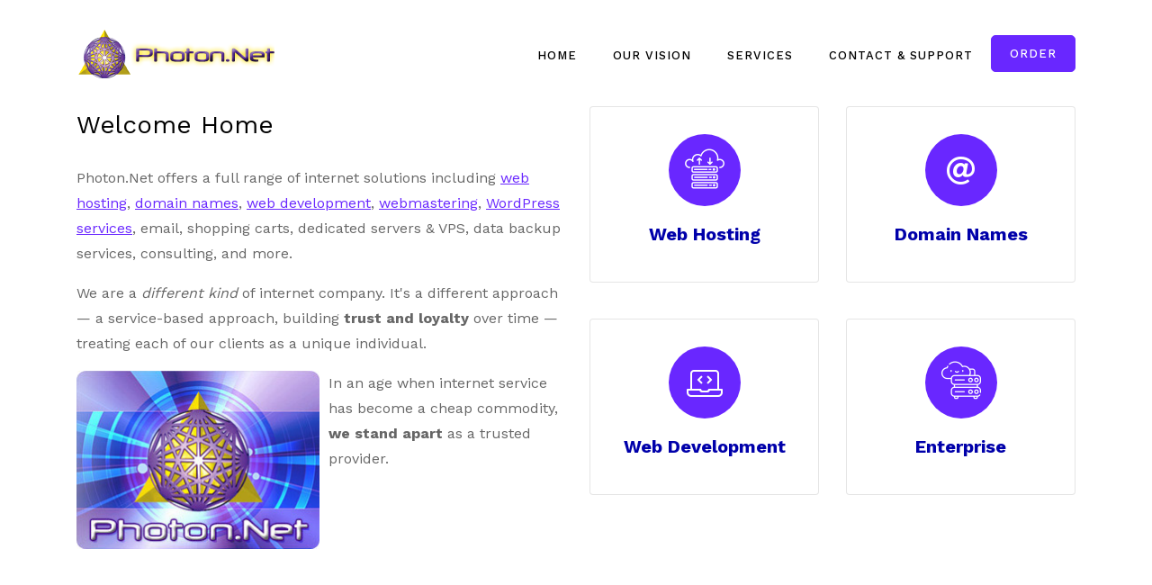

--- FILE ---
content_type: text/html; charset=UTF-8
request_url: https://photon.net/index.php
body_size: 29909
content:
<!DOCTYPE html>
<html lang="en">
  <head>
    <title>Photon.Net</title>
    <meta charset="utf-8">
    <meta name="viewport" content="width=device-width, initial-scale=1, shrink-to-fit=no">
    
    <link href="https://fonts.googleapis.com/css?family=Work+Sans:300,400,,500,600,700" rel="stylesheet">

    <link rel="stylesheet" href="css/open-iconic-bootstrap.min.css">
    <link rel="stylesheet" href="css/animate.css">
    <link rel="stylesheet" href="css/owl.carousel.min.css">
    <link rel="stylesheet" href="css/owl.theme.default.min.css">
    <link rel="stylesheet" href="css/magnific-popup.css">
    <link rel="stylesheet" href="css/aos.css">
    <link rel="stylesheet" href="css/ionicons.min.css">
    <link rel="stylesheet" href="css/bootstrap-datepicker.css">
    <link rel="stylesheet" href="css/jquery.timepicker.css">
    <link rel="stylesheet" href="css/flaticon.css">
    <link rel="stylesheet" href="css/icomoon.css">
    <link rel="stylesheet" href="fontawesome5/css/all.css">
    <link rel="stylesheet" href="css/style.css">
  </head>
  <body>
    
	  <nav class="navbar navbar-expand-lg navbar-dark ftco_navbar bg-dark ftco-navbar-light" id="ftco-navbar">
	    <div class="container">
	      <a class="navbar-brand" href="index.php"><img src="img/photon-net-header.png" border="0"></a>
	      <button class="navbar-toggler" type="button" data-toggle="collapse" data-target="#ftco-nav" aria-controls="ftco-nav" aria-expanded="false" aria-label="Toggle navigation">
	        <span class="oi oi-menu"></span> Menu
	      </button>

	      <div class="collapse navbar-collapse" id="ftco-nav">
	        <ul class="navbar-nav ml-auto">
	          <li class="nav-item"><a href="index.php" class="nav-link">Home</a></li>
	          <li class="nav-item"><a href="vision.php" class="nav-link">Our Vision</a></li>
	          <li class="nav-item"><a href="services.php" class="nav-link">Services</a></li>
	          <li class="nav-item"><a class="nav-link" href="contact.php">Contact & Support</a></li>
	          <li class="nav-item cta"><a href="https://www.photon.net/clients/cart.php" class="nav-link"><span>Order</span></a></li>
	        </ul>
	      </div>
	    </div>
	  </nav>
    <!-- END nav -->

    <section class="ftco-section ftco-no-pt ftc-no-pb" style="padding-bottom:0px;">
    	<div class="container">
							  <!-- &nbsp;<br />&nbsp;<br /> -->
        </div>
    <section class="top-container">

    <section class="ftco-section ftco-no-pt ftc-no-pb" style="padding-bottom:0px;">
    	<div class="container">
    		<div class="row">
    			<div class="col-lg-6 py-5">
    				<div class="heading-section ftco-animate mt-5">
	            <h3 class="mb-4">Welcome Home</h3>
	            <p>Photon.Net offers a full range of internet solutions including <a href="web-hosting.php"><u>web hosting</u></a>, <a href="domains.php"><u>domain names</u></a>, <a href="web-development.php"><u>web development</u></a>, <a href="web-development.php"><u>webmastering</u></a>, <a href="web-development.php"><u>WordPress services</u></a>, email, shopping carts, dedicated servers & VPS, data backup services, consulting, and more.</p>

	            <p>We are a <i>different kind</i> of internet company. It's a different approach &mdash; a service-based approach, building <strong>trust and loyalty</strong> over time &mdash; treating each of our clients as a unique individual.</p>

	            <p><img src="img/photon-net-style-rounded.jpg" class="img-fluid" alt="" width="50%" height="50%" align="left" style="margin-right: 10px;">In an age when internet service has become a cheap commodity, <strong>we stand apart</strong> as a trusted provider.</p>

	          </div>
    			</div>
    			<div class="col-lg-6 py-5">
    				<div class="row">
    					<div class="col-md-6 ftco-animate d-flex">
    						<div class="media block-6 services border text-center">
		            	<div class="icon d-flex align-items-center justify-content-center">
		            		<a href="web-hosting.php"><span class="flaticon-cloud"></span></a>
		            	</div>
		              <div class="mt-3 media-body media-body-2">
		                <h3 class="heading"><a href="web-hosting.php" style="color:#0000aa">Web Hosting</a></h3>
		              </div>
		            </div>
    					</div>
    					<div class="col-md-6 ftco-animate d-flex">
    						<div class="media block-6 services border text-center">
		            	<div class="icon d-flex align-items-center justify-content-center">
		            		<a href="domains.php"><i class="far fa-at fa-2x fa-fw" style="color: #ffffff;"></i></a>
		            	</div>
		              <div class="mt-3 media-body media-body-2">
		                <h3 class="heading"><a href="domains.php" style="color:#0000aa">Domain Names</a></h3>
		              </div>
		            </div>
    					</div>
    					<div class="col-md-6 ftco-animate d-flex">
    						<div class="media block-6 services border text-center">
		            	<div class="icon d-flex align-items-center justify-content-center">
		            		<a href="web-development.php"><i class="fal fa-laptop-code fa-2x fa-fw" style="color: #ffffff"></i></a>
		            	</div>
		              <div class="mt-3 media-body media-body-2">
		                <h3 class="heading"><a href="web-development.php" style="color:#0000aa">Web Development</a></h3>
		              </div>
		            </div>
    					</div>
    					<div class="col-md-6 ftco-animate d-flex">
    						<div class="media block-6 services border text-center">
		            	<div class="icon d-flex align-items-center justify-content-center">
		            		<a href="enterprise.php"><span class="flaticon-database"></span></a>
		            	</div>
		              <div class="mt-3 media-body media-body-2">
		                <h3 class="heading"><a href="enterprise.php" style="color:#0000aa">Enterprise</a></h3>
		              </div>
		            </div>
    					</div>
    				</div>
          </div>
    		</div>
    	</div>
    </section>

  
    <section class="ftco-section services-section bg-light">
      <div class="container">
      	<div class="row justify-content-center mb-5 pb-3">
          <div class="col-md-7 text-center heading-section ftco-animate">
            <h2 class="mb-4">Why Choose Us?</h2>
            <p><i class="fad fa-badge-check fa-2x fa-fw" style="--fa-primary-color: #fdd017; --fa-secondary-color: #00aa00; --fa-secondary-opacity: 1;"></i> We've been building trust for <strong>over 29 years</strong> of business.</p>
          </div>
        </div>
        <div class="row">
          <div class="col-md-6 d-flex align-self-stretch ftco-animate">
            <div class="media block-6 services d-flex align-items-center">
            	<div class="icon d-flex align-items-center justify-content-center order-md-last">
            		<span class="flaticon-customer-service"></span>
            	</div>
              <div class="media-body pl-4 pl-md-0 pr-md-4 text-md-right align-self-start">
                <h3 class="heading">24/7 Tech Support</h3>
                <p>Web hosting support is available around the clock, by email/ticket and phone.</p>
              </div>
            </div>      
          </div>
		  <div class="col-md-6 d-flex align-self-stretch ftco-animate">
            <div class="media block-6 services d-flex align-items-center">
            	<div class="icon d-flex align-items-center justify-content-center">
            		<span class="flaticon-life-insurance"></span>
            	</div>
              <div class="media-body pl-4 align-self-start">
                <h3 class="heading">Secure and Reliable</h3>
                <p>Over 99.99% uptime throughout our history. Free SSL for every hosted domain. DDoS Protection.</p>
              </div>
            </div>      
          </div>
          <div class="col-md-6 d-flex align-self-stretch ftco-animate">
            <div class="media block-6 services d-flex align-items-center">
            	<div class="icon d-flex align-items-center justify-content-center order-md-last">
            		<i class="fas fa-rabbit-fast fa-3x fa-fw" style="color: #ffffff;"></i>

            	</div>
              <div class="media-body pl-4 pl-md-0 pr-md-4 text-md-right align-self-start">
                <h3 class="heading">Fast Servers</h3>
                <p class="mb-0">Reliable high-capacity bandwidth. Our servers are not over-populated.</p>
              </div>
            </div>      
          </div>
		  <div class="col-md-6 d-flex align-self-stretch ftco-animate">
            <div class="media block-6 services d-flex align-items-center">
            	<div class="icon d-flex align-items-center justify-content-center">
            		<span class="flaticon-cloud"></span>
            	</div>
              <div class="media-body pl-4 align-self-start">
                <h3 class="heading">Extensive Backups&trade;</h3>
                <p>We can restore an account to a previous point in time before a compromise or deletion.</p>
              </div>
            </div>      
          </div>
          <div class="col-md-6 d-flex align-self-stretch ftco-animate">
            <div class="media block-6 services d-flex align-items-center">
            	<div class="icon d-flex align-items-center justify-content-center order-md-last">
            		<i class="fad fa-badge-dollar fa-3x fa-fw" style="--fa-primary-color: #00aa00; --fa-secondary-color: #ededed; --fa-secondary-opacity: 1;"></i>
            	</div>
              <div class="media-body pl-4 pl-md-0 pr-md-4 text-md-right align-self-start">
                <h3 class="heading">Domain Registration</h3>
                <p>We offer domain names at wholesale cost as a convenience to our clients.</p>
              </div>
            </div>    
          </div>
          <div class="col-md-6 d-flex align-self-stretch ftco-animate">
            <div class="media block-6 services d-flex align-items-center">
            	<div class="icon d-flex align-items-center justify-content-center">
            		<i class="fad fa-users-cog fa-3x fa-fw" style="--fa-primary-color: #ffffff; --fa-secondary-color: #fdd017; --fa-secondary-opacity: 1;"></i>
            	</div>
              <div class="media-body pl-4 align-self-start">
                <h3 class="heading">cPanel</h3>
                <p>Popular control panel including WebMail, Spam Filtering, Stats, Free Script Library & Installer.</p>
              </div>
            </div>      
          </div>
        </div>
      </div>
    </section>
    <section class="ftco-section bg-light">
    	<div class="container">
    		<div class="row justify-content-center mb-5 pb-3">
          <div class="col-md-7 text-center heading-section ftco-animate">
            <h2 class="mb-4"><i class="fad fa-server fa-fw" style="--fa-primary-color: #6927ff; --fa-secondary-color: #fdd017; --fa-secondary-opacity: 1;"></i> Web Hosting Packages</h2>
                <p>Annual pre-pay discount is available on all packages &mdash; Get 12 months for the price of 11.</p>
          </div>
        </div>
    		<div class="row d-flex">
	        <div class="col-lg-3 col-md-6 d-flex ftco-animate packages">
	          <div class="block-7">
	            <div class="text-center">
		            <h2 class="heading">Basic</h2>
		            <span class="price"><sup>$</sup> <span class="number">6.95<small class="per">/mo</small></span>
		            <span class="excerpt d-block">No Add-On Domains, Limit 10 Email Accounts</span>
		            <h3 class="heading-2 mb-3">Features:</h3>
		            
		            <ul class="pricing-text mb-4">
		              <li><strong>1 GB</strong> Storage</li>
		              <li><strong>10 GB</strong> Bandwidth</li>
		              <li><strong>Extensive Backups</strong> <font style="color:#aa0000">Optional</font></li>
		            </ul>
		            <a href="https://www.photon.net/clients/cart.php?a=add&pid=1" class="btn btn-primary d-block px-3 py-3 mb-4 btm-btn">Buy Now</a>
	            </div>
	          </div>
	        </div>
	        <div class="col-lg-3 col-md-6 d-flex ftco-animate packages">
	          <div class="block-7">
	            <div class="text-center">
		            <h2 class="heading">Pro</h2>
		            <span class="price"><sup>$</sup> <span class="number">11.95<small class="per">/mo</small></span></span>
		            <span class="excerpt d-block">Unlimited Add-On Domains &amp; Email Accounts</span>
		            <h3 class="heading-2 mb-3">Features:</h3>
		            
		            <ul class="pricing-text mb-4">
		              <li><strong>4 GB</strong> Storage</li>
		              <li><strong>50 GB</strong> Bandwidth</li>
		              <li><strong>Extensive Backups</strong> <font style="color:#aa0000">Optional</font></li>
		            </ul>
		            <a href="https://www.photon.net/clients/cart.php?a=add&pid=2" class="btn btn-primary d-block px-3 py-3 mb-4 btm-btn">Buy Now</a>
	            </div>
	          </div>
	        </div>
	        <div class="col-lg-3 col-md-6 d-flex ftco-animate packages">
	          <div class="block-7">
	            <div class="text-center">
		            <h2 class="heading">Advanced</h2>
		            <span class="price"><sup>$</sup> <span class="number">19.95<small class="per">/mo</small></span></span>
		            <span class="excerpt d-block">Unlimited Add-On Domains &amp; Email Accounts</span>
		            <h3 class="heading-2 mb-3">Features:</h3>
		            
		            <ul class="pricing-text mb-4">
		              <li><strong>15 GB</strong> Storage</li>
		              <li><strong>100 GB</strong> Bandwidth</li>
		              <li><strong>Extensive Backups <font style="color:#00aa00">Included</font></font></strong></li>
		            </ul>
		            <a href="https://www.photon.net/clients/cart.php?a=add&pid=3" class="btn btn-primary d-block px-3 py-3 mb-4 btm-btn">Buy Now</a>
	            </div>
	          </div>
	        </div>
	        <div class="col-lg-3 col-md-6 d-flex ftco-animate packages">
	          <div class="block-7">
	            <div class="text-center">
		            <h2 class="heading">Platinum</h2>
		            <span class="price"><sup>$</sup> <span class="number">27.95<small class="per">/mo</small></span></span>
		            <span class="excerpt d-block">Unlimited Add-On Domains &amp; Email Accounts</span>
		            <h3 class="heading-2 mb-3">Features:</h3>
		            
		            <ul class="pricing-text mb-4">
		              <li><strong>30 GB</strong> Storage</li>
		              <li><strong>500 GB</strong> Bandwidth</li>
		              <li><strong>Extensive Backups <font style="color:#00aa00">Included</font></strong></li>
		            </ul>
			          <a href="https://www.photon.net/clients/cart.php?a=add&pid=4" class="btn btn-primary d-block px-3 py-3 mb-4 btm-btn">Buy Now</a>
	            </div>
	          </div>
	        </div>
	      </div>
    	</div>
    	<div class="container" style="margin-top:10px;">
    		<div class="row justify-content-center mb-5 pb-3">
          <div class="col-md-7 text-center heading-section ftco-animate">
            <h4><a href="web-hosting.php#features"><u>View Web Hosting Features</u></a><br /></h4>
          </div>
        </div>    </section>

    <section class="ftco-domain">
    	<div class="container" style="margin-top: 24px; margin-bottom: 24px;">
    		<div class="row d-flex align-items-center">
    			<div class="col-lg-5 heading-white mb-4 mb-sm-4 mb-lg-0 ftco-animate">
    				<h2>Register A Domain Name</h2>
    				<p>Choose from over 100 domain types like .com, .net, .org, .tv, .me. If you already have a domain, you can still host your web site here.</p>
    			</div>
    			<div class="col-lg-7 p-5 ftco-wrap ftco-animate">
    				<form action="domains-redirect.php" method="get" class="domain-form d-flex mb-3">
              <div class="form-group domain-name">
                <input type="text" class="form-control name px-4" placeholder="Choose A Domain">
              </div>
              <div class="form-group domain-select d-flex">
	              <div class="select-wrap">
                  <div class="icon"><span class="ion-ios-arrow-down"></span></div>
                  <select name="" id="" class="form-control">
<option value="">.com</option><option value="">.net</option><option value="">.org</option><option value="">.us</option><option value="">.cc</option><option value="">.co</option><option value="">.biz</option><option value="">.info</option><option value="">.link</option><option value="">.tv</option><option value="">.me</option><option value="">.email</option><option value="">.earth</option><option value="">.xyz</option><option value="">.art</option><option value="">.yoga</option><option value="">.dance</option><option value="">.gallery</option><option value="">.media</option><option value="">.farm</option><option value="">.garden</option><option value="">.eco</option><option value="">.events</option><option value="">.band</option><option value="">.shop</option><option value="">.cloud</option><option value="">.social</option><option value="">.bio</option><option value="">.love</option><option value="">.family</option><option value="">.community</option><option value="">.blog</option><option value="">.fyi</option><option value="">.io</option><option value="">.asia</option><option value="">.au</option><option value="">.com.au</option><option value="">.net.au</option><option value="">.com.co</option><option value="">.net.co</option><option value="">.agency</option><option value="">.at</option><option value="">.bar</option><option value="">.boutique</option><option value="">.builders</option><option value="">.business</option><option value="">.buzz</option><option value="">.ca</option><option value="">.cafe</option><option value="">.care</option><option value="">.center</option><option value="">.church</option><option value="">.click</option><option value="">.clothing</option><option value="">.club</option><option value="">.company</option><option value="">.date</option><option value="">.de</option><option value="">.deals</option><option value="">.dev</option><option value="">.digital</option><option value="">.directory</option><option value="">.discount</option><option value="">.domains</option><option value="">.education</option><option value="">.enterprises</option><option value="">.equipment</option><option value="">.exchange</option><option value="">.exposed</option><option value="">.express</option><option value="">.fail</option><option value="">.fashion</option><option value="">.fitness</option><option value="">.florist</option><option value="">.forsale</option><option value="">.foundation</option><option value="">.fun</option><option value="">.gifts</option><option value="">.graphics</option><option value="">.guide</option><option value="">.guru</option><option value="">.house</option><option value="">.im</option><option value="">.institute</option><option value="">.international</option><option value="">.land</option><option value="">.live</option><option value="">.lol</option><option value="">.management</option><option value="">.market</option><option value="">.marketing</option><option value="">.menu</option><option value="">.money</option><option value="">.news</option><option value="">.network</option><option value="">.online</option><option value="">.pet</option><option value="">.photos</option><option value="">.pro</option><option value="">.productions</option><option value="">.promo</option><option value="">.pw</option><option value="">.repair</option><option value="">.report</option><option value="">.run</option><option value="">.sale</option><option value="">.school</option><option value="">.services</option><option value="">.shopping</option><option value="">.show</option><option value="">.studio</option><option value="">.style</option><option value="">.supply</option><option value="">.support</option><option value="">.team</option><option value="">.tech</option><option value="">.today</option><option value="">.town</option><option value="">.training</option><option value="">.vision</option><option value="">.watch</option><option value="">.work</option><option value="">.world</option><option value="">.ws</option><option value="">.wtf</option>                  </select>
                </div>
<input type="hidden" id="a" name="a" value="add">
<input type="hidden" id="domains" name="domains" value="register">
                <input type="submit" class="search-domain btn btn-primary text-center" value="Register A Domain">
	            </div>
            </form>
            <p class="domain-price mt-2">
            	<span><small>.com</small> $13</span> 
            	<span><small>.net</small> $14</span> 
            	<span><small>.org</small> $13</span> 
            	<span><small>.us</small> $10</span>
            	<span><small>.me</small> $38</span>
            	<span>Over 100 More</span>
            </p>
    			</div>
    		</div>
    	</div>
    </section>
    <section class="ftco-section testimony-section" style="background:#ffffff;">
      <div class="container" style="margin-top:8px;">
        <div class="row justify-content-center mb-5 pb-3">
          <div class="col-md-7 text-center heading-section ftco-animate">
            <h2 class="mb-4"><i class="fad fa-quote-left fa-fw" style="--fa-primary-color: #6927ff; --fa-secondary-color: #fdd017; --fa-secondary-opacity: 1;"></i> Testimonials</h2>
            <p>
</p>
          </div>
        </div>
        <div class="row ftco-animate">
          <div class="col-md-12">
            <div class="carousel-testimony owl-carousel ftco-owl">
              <div class="item">
                <div class="testimony-wrap p-4 text-center">
                  <div class="user-img mb-4" style="background-image: url(img/photon-net-logo-quote.jpg)">
                    <span class="quote d-flex align-items-center justify-content-center">
                      <i class="icon-quote-left"></i>
                    </span>
                  </div>
                  <div class="text">
                    <p class="mb-4">&quot;I thank you all for the quality of your work and the dedication to your vision. It is very refreshing to have business relations with like-minded people honoring each other's ways.&quot;</p>
                  </div>
                </div>
              </div>
              <div class="item">
                <div class="testimony-wrap p-4 text-center">
                  <div class="user-img mb-4" style="background-image: url(img/photon-net-logo-quote.jpg)">
                    <span class="quote d-flex align-items-center justify-content-center">
                      <i class="icon-quote-left"></i>
                    </span>
                  </div>
                  <div class="text">
                    <p class="mb-4">&quot;Your uptime and reliability so far has been 100%... much better than I can say for my other providers... we look forward to more of the same.&quot;</p>
                  </div>
                </div>
              </div>
              <div class="item">
                <div class="testimony-wrap p-4 text-center">
                  <div class="user-img mb-4" style="background-image: url(img/photon-net-logo-quote.jpg)">
                    <span class="quote d-flex align-items-center justify-content-center">
                      <i class="icon-quote-left"></i>
                    </span>
                  </div>
                  <div class="text">
                    <p class="mb-4">&quot;Your outreach to me has also been exemplary, and lends itself to confidence in your deeper involvement with my projects.&quot;</p>
                  </div>
                </div>
              </div>
              <div class="item">
                <div class="testimony-wrap p-4 text-center">
                  <div class="user-img mb-4" style="background-image: url(img/photon-net-logo-quote.jpg)">
                    <span class="quote d-flex align-items-center justify-content-center">
                      <i class="icon-quote-left"></i>
                    </span>
                  </div>
                  <div class="text">
                    <p class="mb-4">&quot;You are by far the most responsive people I have the pleasure of working with, and that speaks volumes in my book. Thank you!&quot;</p>
                  </div>
                </div>
              </div>
            </div>
          </div>
        </div>
      </div>
    </section>
    <footer class="ftco-footer ftco-bg-dark ftco-section">
      <div class="container">
      	<div class="row mb-5 pb-5 align-items-center d-flex">
      		<div class="col-md-6">
      			<div class="heading-section heading-section-white ftco-animate">
	            <h2 style="font-size: 30px;">Sign Up For Web Hosting Today!</h2>
	          </div>
      		</div>
      		<div class="col-md-3 ftco-animate">
      			<div class="price">
      				<span class="subheading"><font style="color:#fdd017;">Starting at Only</font></span>
      				<h3><font style="color:#fdd017;">$6.95</font><span><font style="color:#fdd017;">/mo</font></span></h3>
      			</div>
      		</div>
      		<div class="col-md-3 ftco-animate">
      			<p class="mb-0"><a href="https://www.photon.net/clients/cart.php" class="btn btn-primary py-3 px-4">Get Started Now</a></p>
      		</div>
      	</div>
        <div class="row mb-5">
          <div class="col-md">
            <div class="ftco-footer-widget mb-4 bg-primary p-4">
              <h2 class="ftco-heading-2"><font style="color:#fdd017;">Photon.Net</font></h2>
              <p>The leader in conscious and creative internet solutions.</p>
            </div>
          </div>
          <div class="col-md">
            <div class="ftco-footer-widget mb-4 ml-md-5">
              <h2 class="ftco-heading-2">Useful Links</h2>
              <ul class="list-unstyled">
                <li><a href="https://www.photon.net/clients/cart.php" class="py-2 d-block" style="color:#fdd017">Order Service</a></li>
                <li><a href="https://www.photon.net/clients/index.php?rp=/knowledgebase" class="py-2 d-block" style="color:#fdd017">Knowledgebase &amp; FAQs</a></li>
                <li><a href="legal.php" class="py-2 d-block" style="color:#fdd017">Legal Terms</a></li>
                <li><a href="legal.php#privacy" class="py-2 d-block" style="color:#fdd017">Privacy Policy</a></li>
              </ul>
            </div>
          </div>
          <div class="col-md">
             <div class="ftco-footer-widget mb-4">
              <h2 class="ftco-heading-2">Navigational</h2>
              <ul class="list-unstyled">
                <li><a href="index.php" class="py-2 d-block" style="color:#fdd017">Home</a></li>
                <li><a href="vision.php" class="py-2 d-block" style="color:#fdd017">About Us</a></li>
                <li><a href="services.php" class="py-2 d-block" style="color:#fdd017">Services</a></li>
                <li><a href="contact.php#client" class="py-2 d-block" style="color:#fdd017">Client Login</a></li>
                <li><a href="contact.php" class="py-2 d-block" style="color:#fdd017">Contact & Support</a></li>
              </ul>
            </div>
          </div>
          <div class="col-md">
            <div class="ftco-footer-widget mb-4">
            	<h2 class="ftco-heading-2">Contact</h2>
            	<div class="block-23 mb-3">
	              <ul>
	                <li><a href="https://www.photon.net/clients/submitticket.php"><i class="fad fa-envelope-open-text fa-2x fa-fw" style="--fa-primary-color: #ffffff; --fa-secondary-opacity: 1; margin-right:3px"></i><span class="text"><font style="color:#fdd017;">Open A Support Ticket</font></span></a></li>
	                <li><a href="#"><i class="fad fa-at fa-2x fa-fw" style="--fa-primary-color: #ffffff; --fa-secondary-opacity: 1; margin-right:3px"></i><span class="text"><font style="color:#fdd017;">admin@photon.net</font></span></a></li>
	                <li><a href="#"><i class="fad fa-user-headset fa-2x fa-fw" style="--fa-primary-color: #ffffff; --fa-secondary-opacity: 1; margin-right:3px"></i><span class="text"><font style="color:#fdd017;">+1 855-881-1118</font></span></a></li>
	              </ul>
	            </div>
            </div>
          </div>
        </div>
        <div class="row">
          <div class="col-md-12 text-center" style="margin-top:6px;">
            <p><font style="color:#fdd017;">Copyright &copy; 1996-2026 Photon.Net&nbsp;&nbsp;|&nbsp;&nbsp;All rights reserved</font></p>
          </div>
        </div>
      </div>
    </footer>
    
  

  <!-- loader -->
  <div id="ftco-loader" class="show fullscreen"><svg class="circular" width="48px" height="48px"><circle class="path-bg" cx="24" cy="24" r="22" fill="none" stroke-width="4" stroke="#eeeeee"/><circle class="path" cx="24" cy="24" r="22" fill="none" stroke-width="4" stroke-miterlimit="10" stroke="#F96D00"/></svg></div>


  <script src="js/jquery-3.5.1.min.js"></script>
  <script src="js/jquery-migrate-3.3.0.min.js"></script>
  <script src="js/popper.min.js"></script>
  <script src="js/bootstrap.min.js"></script>
  <script src="js/jquery.easing.1.3.js"></script>
  <script src="js/jquery.waypoints.min.js"></script>
  <script src="js/jquery.stellar.min.js"></script>
  <script src="js/owl.carousel.min.js"></script>
  <script src="js/jquery.magnific-popup.min.js"></script>
  <script src="js/aos.js"></script>
  <script src="js/scrollax.min.js"></script>
  <script src="js/main.js"></script>
    
  </body>
</html>
